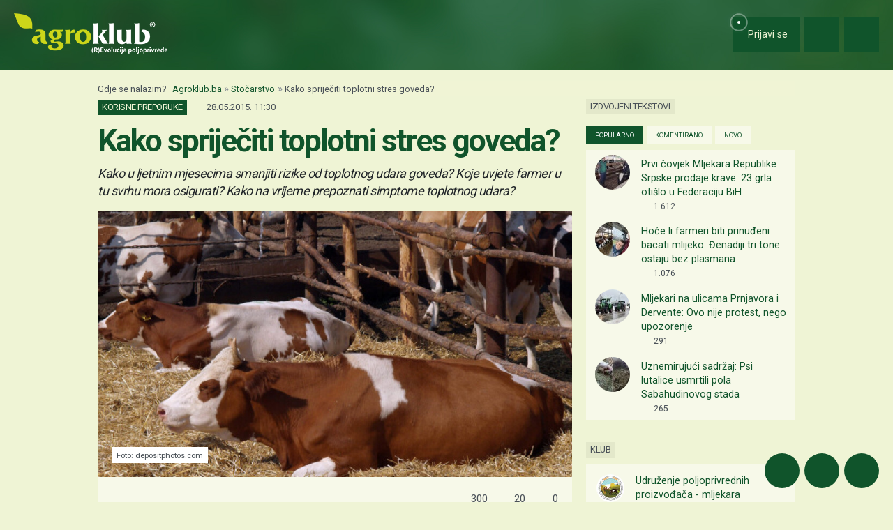

--- FILE ---
content_type: text/html; charset=utf-8
request_url: https://www.google.com/recaptcha/api2/aframe
body_size: 148
content:
<!DOCTYPE HTML><html><head><meta http-equiv="content-type" content="text/html; charset=UTF-8"></head><body><script nonce="nK1l2l2EspOd_Favrs6unw">/** Anti-fraud and anti-abuse applications only. See google.com/recaptcha */ try{var clients={'sodar':'https://pagead2.googlesyndication.com/pagead/sodar?'};window.addEventListener("message",function(a){try{if(a.source===window.parent){var b=JSON.parse(a.data);var c=clients[b['id']];if(c){var d=document.createElement('img');d.src=c+b['params']+'&rc='+(localStorage.getItem("rc::a")?sessionStorage.getItem("rc::b"):"");window.document.body.appendChild(d);sessionStorage.setItem("rc::e",parseInt(sessionStorage.getItem("rc::e")||0)+1);localStorage.setItem("rc::h",'1769125705288');}}}catch(b){}});window.parent.postMessage("_grecaptcha_ready", "*");}catch(b){}</script></body></html>

--- FILE ---
content_type: text/javascript
request_url: https://cdn.agroklub.com/js/plugins/unveil.min.js?id=f7e757f08c8188942aff779f339fccba
body_size: -351
content:
$((function(){$("body img, body iframe, .unveil").unveil(500)}));
